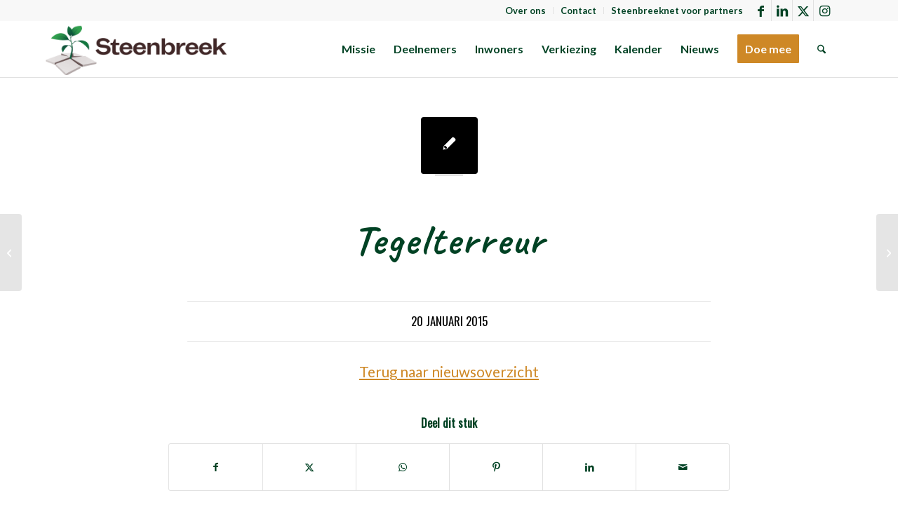

--- FILE ---
content_type: text/html; charset=UTF-8
request_url: https://steenbreek.nl/tegelterreur/
body_size: 17435
content:
<!DOCTYPE html>
<html lang="nl-NL" class="html_stretched responsive av-preloader-disabled  html_header_top html_logo_left html_main_nav_header html_menu_right html_custom html_header_sticky html_header_shrinking html_header_topbar_active html_mobile_menu_tablet html_header_searchicon html_content_align_center html_header_unstick_top_disabled html_header_stretch_disabled html_elegant-blog html_av-overlay-side html_av-overlay-side-classic html_av-submenu-noclone html_entry_id_232 av-cookies-no-cookie-consent av-no-preview av-default-lightbox html_text_menu_active av-mobile-menu-switch-default">
<head>
<meta charset="UTF-8" />


<!-- mobile setting -->
<meta name="viewport" content="width=device-width, initial-scale=1">

<!-- Scripts/CSS and wp_head hook -->
<meta name='robots' content='index, follow, max-image-preview:large, max-snippet:-1, max-video-preview:-1' />

	<!-- This site is optimized with the Yoast SEO plugin v26.7 - https://yoast.com/wordpress/plugins/seo/ -->
	<title>Tegelterreur - Stichting Steenbreek</title>
	<link rel="canonical" href="https://steenbreek.nl/tegelterreur/" />
	<meta property="og:locale" content="nl_NL" />
	<meta property="og:type" content="article" />
	<meta property="og:title" content="Tegelterreur - Stichting Steenbreek" />
	<meta property="og:url" content="https://steenbreek.nl/tegelterreur/" />
	<meta property="og:site_name" content="Stichting Steenbreek" />
	<meta property="article:published_time" content="2015-01-20T17:34:07+00:00" />
	<meta property="article:modified_time" content="2015-01-23T07:24:38+00:00" />
	<meta name="author" content="Roel van Dijk" />
	<meta name="twitter:card" content="summary_large_image" />
	<meta name="twitter:label1" content="Geschreven door" />
	<meta name="twitter:data1" content="Roel van Dijk" />
	<script type="application/ld+json" class="yoast-schema-graph">{"@context":"https://schema.org","@graph":[{"@type":"Article","@id":"https://steenbreek.nl/tegelterreur/#article","isPartOf":{"@id":"https://steenbreek.nl/tegelterreur/"},"author":{"name":"Roel van Dijk","@id":"https://steenbreek.nl/#/schema/person/4ba4fea75d423d9b9be87813cf47951c"},"headline":"Tegelterreur","datePublished":"2015-01-20T17:34:07+00:00","dateModified":"2015-01-23T07:24:38+00:00","mainEntityOfPage":{"@id":"https://steenbreek.nl/tegelterreur/"},"wordCount":1,"articleSection":["Nieuws"],"inLanguage":"nl-NL"},{"@type":"WebPage","@id":"https://steenbreek.nl/tegelterreur/","url":"https://steenbreek.nl/tegelterreur/","name":"Tegelterreur - Stichting Steenbreek","isPartOf":{"@id":"https://steenbreek.nl/#website"},"datePublished":"2015-01-20T17:34:07+00:00","dateModified":"2015-01-23T07:24:38+00:00","author":{"@id":"https://steenbreek.nl/#/schema/person/4ba4fea75d423d9b9be87813cf47951c"},"breadcrumb":{"@id":"https://steenbreek.nl/tegelterreur/#breadcrumb"},"inLanguage":"nl-NL","potentialAction":[{"@type":"ReadAction","target":["https://steenbreek.nl/tegelterreur/"]}]},{"@type":"BreadcrumbList","@id":"https://steenbreek.nl/tegelterreur/#breadcrumb","itemListElement":[{"@type":"ListItem","position":1,"name":"Home","item":"https://steenbreek.nl/home/"},{"@type":"ListItem","position":2,"name":"Tegelterreur"}]},{"@type":"WebSite","@id":"https://steenbreek.nl/#website","url":"https://steenbreek.nl/","name":"Stichting Steenbreek","description":"Samen zorgen voor een groene, klimaatbestendige en biodiverse leefomgeving","potentialAction":[{"@type":"SearchAction","target":{"@type":"EntryPoint","urlTemplate":"https://steenbreek.nl/?s={search_term_string}"},"query-input":{"@type":"PropertyValueSpecification","valueRequired":true,"valueName":"search_term_string"}}],"inLanguage":"nl-NL"},{"@type":"Person","@id":"https://steenbreek.nl/#/schema/person/4ba4fea75d423d9b9be87813cf47951c","name":"Roel van Dijk","image":{"@type":"ImageObject","inLanguage":"nl-NL","@id":"https://steenbreek.nl/#/schema/person/image/","url":"https://secure.gravatar.com/avatar/4936518e5037210dba0f2b66653a729bc7d484e314ac07d80a2a8e27c08d572c?s=96&d=mm&r=g","contentUrl":"https://secure.gravatar.com/avatar/4936518e5037210dba0f2b66653a729bc7d484e314ac07d80a2a8e27c08d572c?s=96&d=mm&r=g","caption":"Roel van Dijk"},"url":"https://steenbreek.nl/author/roel/"}]}</script>
	<!-- / Yoast SEO plugin. -->


<link rel="alternate" type="application/rss+xml" title="Stichting Steenbreek &raquo; feed" href="https://steenbreek.nl/feed/" />
<link rel="alternate" type="application/rss+xml" title="Stichting Steenbreek &raquo; reacties feed" href="https://steenbreek.nl/comments/feed/" />
<link rel="alternate" type="text/calendar" title="Stichting Steenbreek &raquo; iCal Feed" href="https://steenbreek.nl/jaarkalender/?ical=1" />
<link rel="alternate" type="application/rss+xml" title="Stichting Steenbreek &raquo; Tegelterreur reacties feed" href="https://steenbreek.nl/tegelterreur/feed/" />
<link rel="alternate" title="oEmbed (JSON)" type="application/json+oembed" href="https://steenbreek.nl/wp-json/oembed/1.0/embed?url=https%3A%2F%2Fsteenbreek.nl%2Ftegelterreur%2F" />
<link rel="alternate" title="oEmbed (XML)" type="text/xml+oembed" href="https://steenbreek.nl/wp-json/oembed/1.0/embed?url=https%3A%2F%2Fsteenbreek.nl%2Ftegelterreur%2F&#038;format=xml" />

<!-- google webfont font replacement -->

			<script type='text/javascript'>

				(function() {

					/*	check if webfonts are disabled by user setting via cookie - or user must opt in.	*/
					var html = document.getElementsByTagName('html')[0];
					var cookie_check = html.className.indexOf('av-cookies-needs-opt-in') >= 0 || html.className.indexOf('av-cookies-can-opt-out') >= 0;
					var allow_continue = true;
					var silent_accept_cookie = html.className.indexOf('av-cookies-user-silent-accept') >= 0;

					if( cookie_check && ! silent_accept_cookie )
					{
						if( ! document.cookie.match(/aviaCookieConsent/) || html.className.indexOf('av-cookies-session-refused') >= 0 )
						{
							allow_continue = false;
						}
						else
						{
							if( ! document.cookie.match(/aviaPrivacyRefuseCookiesHideBar/) )
							{
								allow_continue = false;
							}
							else if( ! document.cookie.match(/aviaPrivacyEssentialCookiesEnabled/) )
							{
								allow_continue = false;
							}
							else if( document.cookie.match(/aviaPrivacyGoogleWebfontsDisabled/) )
							{
								allow_continue = false;
							}
						}
					}

					if( allow_continue )
					{
						var f = document.createElement('link');

						f.type 	= 'text/css';
						f.rel 	= 'stylesheet';
						f.href 	= 'https://fonts.googleapis.com/css?family=Oswald%7CLato:300,400,700%7CCaveat:400,700&display=auto';
						f.id 	= 'avia-google-webfont';

						document.getElementsByTagName('head')[0].appendChild(f);
					}
				})();

			</script>
			<style id='wp-img-auto-sizes-contain-inline-css' type='text/css'>
img:is([sizes=auto i],[sizes^="auto," i]){contain-intrinsic-size:3000px 1500px}
/*# sourceURL=wp-img-auto-sizes-contain-inline-css */
</style>
<link rel='stylesheet' id='avia-grid-css' href='https://steenbreek.nl/wp-content/themes/enfold/css/grid.css?ver=7.1.3' type='text/css' media='all' />
<link rel='stylesheet' id='avia-base-css' href='https://steenbreek.nl/wp-content/themes/enfold/css/base.css?ver=7.1.3' type='text/css' media='all' />
<link rel='stylesheet' id='avia-layout-css' href='https://steenbreek.nl/wp-content/themes/enfold/css/layout.css?ver=7.1.3' type='text/css' media='all' />
<link rel='stylesheet' id='avia-module-blog-css' href='https://steenbreek.nl/wp-content/themes/enfold/config-templatebuilder/avia-shortcodes/blog/blog.css?ver=7.1.3' type='text/css' media='all' />
<link rel='stylesheet' id='avia-module-postslider-css' href='https://steenbreek.nl/wp-content/themes/enfold/config-templatebuilder/avia-shortcodes/postslider/postslider.css?ver=7.1.3' type='text/css' media='all' />
<link rel='stylesheet' id='avia-module-button-css' href='https://steenbreek.nl/wp-content/themes/enfold/config-templatebuilder/avia-shortcodes/buttons/buttons.css?ver=7.1.3' type='text/css' media='all' />
<link rel='stylesheet' id='avia-module-comments-css' href='https://steenbreek.nl/wp-content/themes/enfold/config-templatebuilder/avia-shortcodes/comments/comments.css?ver=7.1.3' type='text/css' media='all' />
<link rel='stylesheet' id='avia-module-contact-css' href='https://steenbreek.nl/wp-content/themes/enfold/config-templatebuilder/avia-shortcodes/contact/contact.css?ver=7.1.3' type='text/css' media='all' />
<link rel='stylesheet' id='avia-module-slideshow-css' href='https://steenbreek.nl/wp-content/themes/enfold/config-templatebuilder/avia-shortcodes/slideshow/slideshow.css?ver=7.1.3' type='text/css' media='all' />
<link rel='stylesheet' id='avia-module-gallery-css' href='https://steenbreek.nl/wp-content/themes/enfold/config-templatebuilder/avia-shortcodes/gallery/gallery.css?ver=7.1.3' type='text/css' media='all' />
<link rel='stylesheet' id='avia-module-gallery-hor-css' href='https://steenbreek.nl/wp-content/themes/enfold/config-templatebuilder/avia-shortcodes/gallery_horizontal/gallery_horizontal.css?ver=7.1.3' type='text/css' media='all' />
<link rel='stylesheet' id='avia-module-gridrow-css' href='https://steenbreek.nl/wp-content/themes/enfold/config-templatebuilder/avia-shortcodes/grid_row/grid_row.css?ver=7.1.3' type='text/css' media='all' />
<link rel='stylesheet' id='avia-module-heading-css' href='https://steenbreek.nl/wp-content/themes/enfold/config-templatebuilder/avia-shortcodes/heading/heading.css?ver=7.1.3' type='text/css' media='all' />
<link rel='stylesheet' id='avia-module-hr-css' href='https://steenbreek.nl/wp-content/themes/enfold/config-templatebuilder/avia-shortcodes/hr/hr.css?ver=7.1.3' type='text/css' media='all' />
<link rel='stylesheet' id='avia-module-icon-css' href='https://steenbreek.nl/wp-content/themes/enfold/config-templatebuilder/avia-shortcodes/icon/icon.css?ver=7.1.3' type='text/css' media='all' />
<link rel='stylesheet' id='avia-module-iconlist-css' href='https://steenbreek.nl/wp-content/themes/enfold/config-templatebuilder/avia-shortcodes/iconlist/iconlist.css?ver=7.1.3' type='text/css' media='all' />
<link rel='stylesheet' id='avia-module-image-css' href='https://steenbreek.nl/wp-content/themes/enfold/config-templatebuilder/avia-shortcodes/image/image.css?ver=7.1.3' type='text/css' media='all' />
<link rel='stylesheet' id='avia-module-slideshow-contentpartner-css' href='https://steenbreek.nl/wp-content/themes/enfold/config-templatebuilder/avia-shortcodes/contentslider/contentslider.css?ver=7.1.3' type='text/css' media='all' />
<link rel='stylesheet' id='avia-module-masonry-css' href='https://steenbreek.nl/wp-content/themes/enfold/config-templatebuilder/avia-shortcodes/masonry_entries/masonry_entries.css?ver=7.1.3' type='text/css' media='all' />
<link rel='stylesheet' id='avia-siteloader-css' href='https://steenbreek.nl/wp-content/themes/enfold/css/avia-snippet-site-preloader.css?ver=7.1.3' type='text/css' media='all' />
<link rel='stylesheet' id='avia-module-social-css' href='https://steenbreek.nl/wp-content/themes/enfold/config-templatebuilder/avia-shortcodes/social_share/social_share.css?ver=7.1.3' type='text/css' media='all' />
<link rel='stylesheet' id='avia-module-tabsection-css' href='https://steenbreek.nl/wp-content/themes/enfold/config-templatebuilder/avia-shortcodes/tab_section/tab_section.css?ver=7.1.3' type='text/css' media='all' />
<link rel='stylesheet' id='avia-module-tabs-css' href='https://steenbreek.nl/wp-content/themes/enfold/config-templatebuilder/avia-shortcodes/tabs/tabs.css?ver=7.1.3' type='text/css' media='all' />
<link rel='stylesheet' id='avia-module-testimonials-css' href='https://steenbreek.nl/wp-content/themes/enfold/config-templatebuilder/avia-shortcodes/testimonials/testimonials.css?ver=7.1.3' type='text/css' media='all' />
<link rel='stylesheet' id='avia-module-timeline-css' href='https://steenbreek.nl/wp-content/themes/enfold/config-templatebuilder/avia-shortcodes/timeline/timeline.css?ver=7.1.3' type='text/css' media='all' />
<link rel='stylesheet' id='avia-module-toggles-css' href='https://steenbreek.nl/wp-content/themes/enfold/config-templatebuilder/avia-shortcodes/toggles/toggles.css?ver=7.1.3' type='text/css' media='all' />
<link rel='stylesheet' id='avia-module-video-css' href='https://steenbreek.nl/wp-content/themes/enfold/config-templatebuilder/avia-shortcodes/video/video.css?ver=7.1.3' type='text/css' media='all' />
<style id='wp-emoji-styles-inline-css' type='text/css'>

	img.wp-smiley, img.emoji {
		display: inline !important;
		border: none !important;
		box-shadow: none !important;
		height: 1em !important;
		width: 1em !important;
		margin: 0 0.07em !important;
		vertical-align: -0.1em !important;
		background: none !important;
		padding: 0 !important;
	}
/*# sourceURL=wp-emoji-styles-inline-css */
</style>
<link rel='stylesheet' id='wp-block-library-css' href='https://steenbreek.nl/wp-includes/css/dist/block-library/style.min.css?ver=6.9' type='text/css' media='all' />
<style id='global-styles-inline-css' type='text/css'>
:root{--wp--preset--aspect-ratio--square: 1;--wp--preset--aspect-ratio--4-3: 4/3;--wp--preset--aspect-ratio--3-4: 3/4;--wp--preset--aspect-ratio--3-2: 3/2;--wp--preset--aspect-ratio--2-3: 2/3;--wp--preset--aspect-ratio--16-9: 16/9;--wp--preset--aspect-ratio--9-16: 9/16;--wp--preset--color--black: #000000;--wp--preset--color--cyan-bluish-gray: #abb8c3;--wp--preset--color--white: #ffffff;--wp--preset--color--pale-pink: #f78da7;--wp--preset--color--vivid-red: #cf2e2e;--wp--preset--color--luminous-vivid-orange: #ff6900;--wp--preset--color--luminous-vivid-amber: #fcb900;--wp--preset--color--light-green-cyan: #7bdcb5;--wp--preset--color--vivid-green-cyan: #00d084;--wp--preset--color--pale-cyan-blue: #8ed1fc;--wp--preset--color--vivid-cyan-blue: #0693e3;--wp--preset--color--vivid-purple: #9b51e0;--wp--preset--color--metallic-red: #b02b2c;--wp--preset--color--maximum-yellow-red: #edae44;--wp--preset--color--yellow-sun: #eeee22;--wp--preset--color--palm-leaf: #83a846;--wp--preset--color--aero: #7bb0e7;--wp--preset--color--old-lavender: #745f7e;--wp--preset--color--steel-teal: #5f8789;--wp--preset--color--raspberry-pink: #d65799;--wp--preset--color--medium-turquoise: #4ecac2;--wp--preset--gradient--vivid-cyan-blue-to-vivid-purple: linear-gradient(135deg,rgb(6,147,227) 0%,rgb(155,81,224) 100%);--wp--preset--gradient--light-green-cyan-to-vivid-green-cyan: linear-gradient(135deg,rgb(122,220,180) 0%,rgb(0,208,130) 100%);--wp--preset--gradient--luminous-vivid-amber-to-luminous-vivid-orange: linear-gradient(135deg,rgb(252,185,0) 0%,rgb(255,105,0) 100%);--wp--preset--gradient--luminous-vivid-orange-to-vivid-red: linear-gradient(135deg,rgb(255,105,0) 0%,rgb(207,46,46) 100%);--wp--preset--gradient--very-light-gray-to-cyan-bluish-gray: linear-gradient(135deg,rgb(238,238,238) 0%,rgb(169,184,195) 100%);--wp--preset--gradient--cool-to-warm-spectrum: linear-gradient(135deg,rgb(74,234,220) 0%,rgb(151,120,209) 20%,rgb(207,42,186) 40%,rgb(238,44,130) 60%,rgb(251,105,98) 80%,rgb(254,248,76) 100%);--wp--preset--gradient--blush-light-purple: linear-gradient(135deg,rgb(255,206,236) 0%,rgb(152,150,240) 100%);--wp--preset--gradient--blush-bordeaux: linear-gradient(135deg,rgb(254,205,165) 0%,rgb(254,45,45) 50%,rgb(107,0,62) 100%);--wp--preset--gradient--luminous-dusk: linear-gradient(135deg,rgb(255,203,112) 0%,rgb(199,81,192) 50%,rgb(65,88,208) 100%);--wp--preset--gradient--pale-ocean: linear-gradient(135deg,rgb(255,245,203) 0%,rgb(182,227,212) 50%,rgb(51,167,181) 100%);--wp--preset--gradient--electric-grass: linear-gradient(135deg,rgb(202,248,128) 0%,rgb(113,206,126) 100%);--wp--preset--gradient--midnight: linear-gradient(135deg,rgb(2,3,129) 0%,rgb(40,116,252) 100%);--wp--preset--font-size--small: 1rem;--wp--preset--font-size--medium: 1.125rem;--wp--preset--font-size--large: 1.75rem;--wp--preset--font-size--x-large: clamp(1.75rem, 3vw, 2.25rem);--wp--preset--spacing--20: 0.44rem;--wp--preset--spacing--30: 0.67rem;--wp--preset--spacing--40: 1rem;--wp--preset--spacing--50: 1.5rem;--wp--preset--spacing--60: 2.25rem;--wp--preset--spacing--70: 3.38rem;--wp--preset--spacing--80: 5.06rem;--wp--preset--shadow--natural: 6px 6px 9px rgba(0, 0, 0, 0.2);--wp--preset--shadow--deep: 12px 12px 50px rgba(0, 0, 0, 0.4);--wp--preset--shadow--sharp: 6px 6px 0px rgba(0, 0, 0, 0.2);--wp--preset--shadow--outlined: 6px 6px 0px -3px rgb(255, 255, 255), 6px 6px rgb(0, 0, 0);--wp--preset--shadow--crisp: 6px 6px 0px rgb(0, 0, 0);}:root { --wp--style--global--content-size: 800px;--wp--style--global--wide-size: 1130px; }:where(body) { margin: 0; }.wp-site-blocks > .alignleft { float: left; margin-right: 2em; }.wp-site-blocks > .alignright { float: right; margin-left: 2em; }.wp-site-blocks > .aligncenter { justify-content: center; margin-left: auto; margin-right: auto; }:where(.is-layout-flex){gap: 0.5em;}:where(.is-layout-grid){gap: 0.5em;}.is-layout-flow > .alignleft{float: left;margin-inline-start: 0;margin-inline-end: 2em;}.is-layout-flow > .alignright{float: right;margin-inline-start: 2em;margin-inline-end: 0;}.is-layout-flow > .aligncenter{margin-left: auto !important;margin-right: auto !important;}.is-layout-constrained > .alignleft{float: left;margin-inline-start: 0;margin-inline-end: 2em;}.is-layout-constrained > .alignright{float: right;margin-inline-start: 2em;margin-inline-end: 0;}.is-layout-constrained > .aligncenter{margin-left: auto !important;margin-right: auto !important;}.is-layout-constrained > :where(:not(.alignleft):not(.alignright):not(.alignfull)){max-width: var(--wp--style--global--content-size);margin-left: auto !important;margin-right: auto !important;}.is-layout-constrained > .alignwide{max-width: var(--wp--style--global--wide-size);}body .is-layout-flex{display: flex;}.is-layout-flex{flex-wrap: wrap;align-items: center;}.is-layout-flex > :is(*, div){margin: 0;}body .is-layout-grid{display: grid;}.is-layout-grid > :is(*, div){margin: 0;}body{padding-top: 0px;padding-right: 0px;padding-bottom: 0px;padding-left: 0px;}a:where(:not(.wp-element-button)){text-decoration: underline;}:root :where(.wp-element-button, .wp-block-button__link){background-color: #32373c;border-width: 0;color: #fff;font-family: inherit;font-size: inherit;font-style: inherit;font-weight: inherit;letter-spacing: inherit;line-height: inherit;padding-top: calc(0.667em + 2px);padding-right: calc(1.333em + 2px);padding-bottom: calc(0.667em + 2px);padding-left: calc(1.333em + 2px);text-decoration: none;text-transform: inherit;}.has-black-color{color: var(--wp--preset--color--black) !important;}.has-cyan-bluish-gray-color{color: var(--wp--preset--color--cyan-bluish-gray) !important;}.has-white-color{color: var(--wp--preset--color--white) !important;}.has-pale-pink-color{color: var(--wp--preset--color--pale-pink) !important;}.has-vivid-red-color{color: var(--wp--preset--color--vivid-red) !important;}.has-luminous-vivid-orange-color{color: var(--wp--preset--color--luminous-vivid-orange) !important;}.has-luminous-vivid-amber-color{color: var(--wp--preset--color--luminous-vivid-amber) !important;}.has-light-green-cyan-color{color: var(--wp--preset--color--light-green-cyan) !important;}.has-vivid-green-cyan-color{color: var(--wp--preset--color--vivid-green-cyan) !important;}.has-pale-cyan-blue-color{color: var(--wp--preset--color--pale-cyan-blue) !important;}.has-vivid-cyan-blue-color{color: var(--wp--preset--color--vivid-cyan-blue) !important;}.has-vivid-purple-color{color: var(--wp--preset--color--vivid-purple) !important;}.has-metallic-red-color{color: var(--wp--preset--color--metallic-red) !important;}.has-maximum-yellow-red-color{color: var(--wp--preset--color--maximum-yellow-red) !important;}.has-yellow-sun-color{color: var(--wp--preset--color--yellow-sun) !important;}.has-palm-leaf-color{color: var(--wp--preset--color--palm-leaf) !important;}.has-aero-color{color: var(--wp--preset--color--aero) !important;}.has-old-lavender-color{color: var(--wp--preset--color--old-lavender) !important;}.has-steel-teal-color{color: var(--wp--preset--color--steel-teal) !important;}.has-raspberry-pink-color{color: var(--wp--preset--color--raspberry-pink) !important;}.has-medium-turquoise-color{color: var(--wp--preset--color--medium-turquoise) !important;}.has-black-background-color{background-color: var(--wp--preset--color--black) !important;}.has-cyan-bluish-gray-background-color{background-color: var(--wp--preset--color--cyan-bluish-gray) !important;}.has-white-background-color{background-color: var(--wp--preset--color--white) !important;}.has-pale-pink-background-color{background-color: var(--wp--preset--color--pale-pink) !important;}.has-vivid-red-background-color{background-color: var(--wp--preset--color--vivid-red) !important;}.has-luminous-vivid-orange-background-color{background-color: var(--wp--preset--color--luminous-vivid-orange) !important;}.has-luminous-vivid-amber-background-color{background-color: var(--wp--preset--color--luminous-vivid-amber) !important;}.has-light-green-cyan-background-color{background-color: var(--wp--preset--color--light-green-cyan) !important;}.has-vivid-green-cyan-background-color{background-color: var(--wp--preset--color--vivid-green-cyan) !important;}.has-pale-cyan-blue-background-color{background-color: var(--wp--preset--color--pale-cyan-blue) !important;}.has-vivid-cyan-blue-background-color{background-color: var(--wp--preset--color--vivid-cyan-blue) !important;}.has-vivid-purple-background-color{background-color: var(--wp--preset--color--vivid-purple) !important;}.has-metallic-red-background-color{background-color: var(--wp--preset--color--metallic-red) !important;}.has-maximum-yellow-red-background-color{background-color: var(--wp--preset--color--maximum-yellow-red) !important;}.has-yellow-sun-background-color{background-color: var(--wp--preset--color--yellow-sun) !important;}.has-palm-leaf-background-color{background-color: var(--wp--preset--color--palm-leaf) !important;}.has-aero-background-color{background-color: var(--wp--preset--color--aero) !important;}.has-old-lavender-background-color{background-color: var(--wp--preset--color--old-lavender) !important;}.has-steel-teal-background-color{background-color: var(--wp--preset--color--steel-teal) !important;}.has-raspberry-pink-background-color{background-color: var(--wp--preset--color--raspberry-pink) !important;}.has-medium-turquoise-background-color{background-color: var(--wp--preset--color--medium-turquoise) !important;}.has-black-border-color{border-color: var(--wp--preset--color--black) !important;}.has-cyan-bluish-gray-border-color{border-color: var(--wp--preset--color--cyan-bluish-gray) !important;}.has-white-border-color{border-color: var(--wp--preset--color--white) !important;}.has-pale-pink-border-color{border-color: var(--wp--preset--color--pale-pink) !important;}.has-vivid-red-border-color{border-color: var(--wp--preset--color--vivid-red) !important;}.has-luminous-vivid-orange-border-color{border-color: var(--wp--preset--color--luminous-vivid-orange) !important;}.has-luminous-vivid-amber-border-color{border-color: var(--wp--preset--color--luminous-vivid-amber) !important;}.has-light-green-cyan-border-color{border-color: var(--wp--preset--color--light-green-cyan) !important;}.has-vivid-green-cyan-border-color{border-color: var(--wp--preset--color--vivid-green-cyan) !important;}.has-pale-cyan-blue-border-color{border-color: var(--wp--preset--color--pale-cyan-blue) !important;}.has-vivid-cyan-blue-border-color{border-color: var(--wp--preset--color--vivid-cyan-blue) !important;}.has-vivid-purple-border-color{border-color: var(--wp--preset--color--vivid-purple) !important;}.has-metallic-red-border-color{border-color: var(--wp--preset--color--metallic-red) !important;}.has-maximum-yellow-red-border-color{border-color: var(--wp--preset--color--maximum-yellow-red) !important;}.has-yellow-sun-border-color{border-color: var(--wp--preset--color--yellow-sun) !important;}.has-palm-leaf-border-color{border-color: var(--wp--preset--color--palm-leaf) !important;}.has-aero-border-color{border-color: var(--wp--preset--color--aero) !important;}.has-old-lavender-border-color{border-color: var(--wp--preset--color--old-lavender) !important;}.has-steel-teal-border-color{border-color: var(--wp--preset--color--steel-teal) !important;}.has-raspberry-pink-border-color{border-color: var(--wp--preset--color--raspberry-pink) !important;}.has-medium-turquoise-border-color{border-color: var(--wp--preset--color--medium-turquoise) !important;}.has-vivid-cyan-blue-to-vivid-purple-gradient-background{background: var(--wp--preset--gradient--vivid-cyan-blue-to-vivid-purple) !important;}.has-light-green-cyan-to-vivid-green-cyan-gradient-background{background: var(--wp--preset--gradient--light-green-cyan-to-vivid-green-cyan) !important;}.has-luminous-vivid-amber-to-luminous-vivid-orange-gradient-background{background: var(--wp--preset--gradient--luminous-vivid-amber-to-luminous-vivid-orange) !important;}.has-luminous-vivid-orange-to-vivid-red-gradient-background{background: var(--wp--preset--gradient--luminous-vivid-orange-to-vivid-red) !important;}.has-very-light-gray-to-cyan-bluish-gray-gradient-background{background: var(--wp--preset--gradient--very-light-gray-to-cyan-bluish-gray) !important;}.has-cool-to-warm-spectrum-gradient-background{background: var(--wp--preset--gradient--cool-to-warm-spectrum) !important;}.has-blush-light-purple-gradient-background{background: var(--wp--preset--gradient--blush-light-purple) !important;}.has-blush-bordeaux-gradient-background{background: var(--wp--preset--gradient--blush-bordeaux) !important;}.has-luminous-dusk-gradient-background{background: var(--wp--preset--gradient--luminous-dusk) !important;}.has-pale-ocean-gradient-background{background: var(--wp--preset--gradient--pale-ocean) !important;}.has-electric-grass-gradient-background{background: var(--wp--preset--gradient--electric-grass) !important;}.has-midnight-gradient-background{background: var(--wp--preset--gradient--midnight) !important;}.has-small-font-size{font-size: var(--wp--preset--font-size--small) !important;}.has-medium-font-size{font-size: var(--wp--preset--font-size--medium) !important;}.has-large-font-size{font-size: var(--wp--preset--font-size--large) !important;}.has-x-large-font-size{font-size: var(--wp--preset--font-size--x-large) !important;}
/*# sourceURL=global-styles-inline-css */
</style>

<link rel='stylesheet' id='avia-scs-css' href='https://steenbreek.nl/wp-content/themes/enfold/css/shortcodes.css?ver=7.1.3' type='text/css' media='all' />
<link rel='stylesheet' id='avia-fold-unfold-css' href='https://steenbreek.nl/wp-content/themes/enfold/css/avia-snippet-fold-unfold.css?ver=7.1.3' type='text/css' media='all' />
<link rel='stylesheet' id='avia-popup-css-css' href='https://steenbreek.nl/wp-content/themes/enfold/js/aviapopup/magnific-popup.min.css?ver=7.1.3' type='text/css' media='screen' />
<link rel='stylesheet' id='avia-lightbox-css' href='https://steenbreek.nl/wp-content/themes/enfold/css/avia-snippet-lightbox.css?ver=7.1.3' type='text/css' media='screen' />
<link rel='stylesheet' id='avia-widget-css-css' href='https://steenbreek.nl/wp-content/themes/enfold/css/avia-snippet-widget.css?ver=7.1.3' type='text/css' media='screen' />
<link rel='stylesheet' id='avia-dynamic-css' href='https://steenbreek.nl/wp-content/uploads/dynamic_avia/enfold.css?ver=696f0521419f6' type='text/css' media='all' />
<link rel='stylesheet' id='avia-custom-css' href='https://steenbreek.nl/wp-content/themes/enfold/css/custom.css?ver=7.1.3' type='text/css' media='all' />
<link rel='stylesheet' id='simple-social-icons-font-css' href='https://steenbreek.nl/wp-content/plugins/simple-social-icons/css/style.css?ver=4.0.0' type='text/css' media='all' />
<link rel='stylesheet' id='avia-events-cal-css' href='https://steenbreek.nl/wp-content/themes/enfold/config-events-calendar/event-mod.css?ver=7.1.3' type='text/css' media='all' />
<link rel='stylesheet' id='avia-gravity-css' href='https://steenbreek.nl/wp-content/themes/enfold/config-gravityforms/gravity-mod.css?ver=7.1.3' type='text/css' media='screen' />
<script type="text/javascript" src="https://steenbreek.nl/wp-includes/js/jquery/jquery.min.js?ver=3.7.1" id="jquery-core-js"></script>
<script type="text/javascript" src="https://steenbreek.nl/wp-includes/js/jquery/jquery-migrate.min.js?ver=3.4.1" id="jquery-migrate-js"></script>
<script type="text/javascript" src="https://steenbreek.nl/wp-content/plugins/related-posts-thumbnails/assets/js/front.min.js?ver=4.3.1" id="rpt_front_style-js"></script>
<script type="text/javascript" src="https://steenbreek.nl/wp-content/plugins/related-posts-thumbnails/assets/js/lazy-load.js?ver=4.3.1" id="rpt-lazy-load-js"></script>
<script type="text/javascript" src="https://steenbreek.nl/wp-content/themes/enfold/js/avia-js.js?ver=7.1.3" id="avia-js-js"></script>
<script type="text/javascript" src="https://steenbreek.nl/wp-content/themes/enfold/js/avia-compat.js?ver=7.1.3" id="avia-compat-js"></script>
<link rel="https://api.w.org/" href="https://steenbreek.nl/wp-json/" /><link rel="alternate" title="JSON" type="application/json" href="https://steenbreek.nl/wp-json/wp/v2/posts/232" /><link rel="EditURI" type="application/rsd+xml" title="RSD" href="https://steenbreek.nl/xmlrpc.php?rsd" />
<meta name="generator" content="WordPress 6.9" />
<link rel='shortlink' href='https://steenbreek.nl/?p=232' />
<meta name="google-site-verification" content="ZCSy5J0pu66BHqWAeaHHd699SrADDwXDiFJeHFWFzxY" />
<!-- Google Tag Manager -->
<script>(function(w,d,s,l,i){w[l]=w[l]||[];w[l].push({'gtm.start':
new Date().getTime(),event:'gtm.js'});var f=d.getElementsByTagName(s)[0],
j=d.createElement(s),dl=l!='dataLayer'?'&l='+l:'';j.async=true;j.src=
'https://www.googletagmanager.com/gtm.js?id='+i+dl;f.parentNode.insertBefore(j,f);
})(window,document,'script','dataLayer','GTM-KQKSV89');</script>
<!-- End Google Tag Manager -->        <style>
            #related_posts_thumbnails li {
                border-right: 1px solid #ffffff;
                background-color: #ffffff            }

            #related_posts_thumbnails li:hover {
                background-color: #ffffff;
            }

            .relpost_content {
                font-size: 16px;
                color: #ce8727;
            }

            .relpost-block-single {
                background-color: #ffffff;
                border-right: 1px solid #ffffff;
                border-left: 1px solid #ffffff;
                margin-right: -1px;
            }

            .relpost-block-single:hover {
                background-color: #ffffff;
            }
        </style>

        <meta name="et-api-version" content="v1"><meta name="et-api-origin" content="https://steenbreek.nl"><link rel="https://theeventscalendar.com/" href="https://steenbreek.nl/wp-json/tribe/tickets/v1/" /><meta name="tec-api-version" content="v1"><meta name="tec-api-origin" content="https://steenbreek.nl"><link rel="alternate" href="https://steenbreek.nl/wp-json/tribe/events/v1/" />
<link rel="icon" href="https://steenbreek.nl/wp-content/uploads/2015/01/favicon.ico" type="image/x-icon">
<!--[if lt IE 9]><script src="https://steenbreek.nl/wp-content/themes/enfold/js/html5shiv.js"></script><![endif]--><link rel="profile" href="https://gmpg.org/xfn/11" />
<link rel="alternate" type="application/rss+xml" title="Stichting Steenbreek RSS2 Feed" href="https://steenbreek.nl/feed/" />
<link rel="pingback" href="https://steenbreek.nl/xmlrpc.php" />

<style type='text/css' media='screen'>
 #top #header_main > .container, #top #header_main > .container .main_menu  .av-main-nav > li > a, #top #header_main #menu-item-shop .cart_dropdown_link{ height:80px; line-height: 80px; }
 .html_top_nav_header .av-logo-container{ height:80px;  }
 .html_header_top.html_header_sticky #top #wrap_all #main{ padding-top:110px; } 
</style>
		<style type="text/css" id="wp-custom-css">
			.avia-image-container.image-stretched .avia-image-container-inner{
	width: 100%!important;
}
.avia-image-container.image-stretched .avia-image-container-inner img{
	object-fit: cover;
	width: 200%;
	height: auto!important;
}
/*Fonts*/
td {
	font-size: 15px;
}
@media only screen and (max-width:768px){
	.post-template-default  h1{
		font-size: 40px!important;
	}
	
	.post-template-default p{
		font-size: 16px;
		line-height: 1.4em;
	}
}

.postid-1385 table, .postid-1385 td {
    font-size: inherit;
}
/*homepage*/
.av-e5u9f-5bcc8ba1406f8189e077accefaa54468 h3, .av-2otklv-2cd66f09e57f0c069ea328b0dd07c012 h3 {
	font-size:18px!important;
	text-shadow:none;
	color: white;
	text-transform: none!important;
}
.av-e5u9f-5bcc8ba1406f8189e077accefaa54468 .av-masonry-date.meta-color.updated, .av-2otklv-2cd66f09e57f0c069ea328b0dd07c012 .av-masonry-date.meta-color.updated{
	color:white;
}
.av-e5u9f-5bcc8ba1406f8189e077accefaa54468 .av-masonry-image-container, .av-2otklv-2cd66f09e57f0c069ea328b0dd07c012 .av-masonry-image-container{
	opacity:1!important;
}
.av-inner-masonry-content.site-background{
	background-color: #11512C!important;
}
.av-e5u9f-5bcc8ba1406f8189e077accefaa54468 .av-masonry-entry .av-inner-masonry-content, .av-2otklv-2cd66f09e57f0c069ea328b0dd07c012 .av-masonry-entry .av-inner-masonry-content{
	padding:10px;
	min-height: 125px;
}
.av-e5u9f-5bcc8ba1406f8189e077accefaa54468 .avia-arrow, .av-2otklv-2cd66f09e57f0c069ea328b0dd07c012 .avia-arrow{
	display:none;
}
/*3% PADDING AFBEELDINGEN WEGLATEN*/
.page-id-15940 .avia-image-container .avia_image, .avia-image-container .avia-image-overlay-wrap {
    padding-left: 0;
}
#header_main{
	z-index: 11;
	border-top: none;
}

#top #header_meta{
	border-bottom: none;
}

.logo{
	transform: scale(1.3);
    margin-top: -15px;
}

@media (max-width: 500px){
	.logo{
		transform: none;
		margin-top: 0;
	}
	.responsive #top #wrap_all .av-flex-cells .avia-testimonial.no_margin{
		padding: 0!important;
	}
	.avia-testimonial-content.av_inherit_color {
    width: 100%;
    margin-top: 2em;
    display: inline-block;
}
.avia-testimonial-image {
    left: 50%;
    position: relative;
    transform: translate(-50%) !important;
	margin-top: 1em;
}
}
#av_gmap_0, .av_gmaps_sc_main_wrap.av_gmaps_main_wrap, .map, .flex_cell.map .flex_cell_inner{
	height: 100% !important;
	overflow: auto;
}

.page-id-1027 #doemee{
	height: 1px;
}

#av_gmap_0{
	min-height: 300px;
}

.wp-block-media-text .wp-block-media-text__content {
    padding: 0 8% 0 0%;
}
.ff-item.ff-video-preview.ff-youtube.ff-has-header.ff-image img {
	height:auto!important;
}

.ff-loadmore-wrapper .ff-btn {
	font-family:Oswald!important;
	font-size: 24px!important;
	font-weight:bold!important;
	background-color:#892f15!important;
	border-radius: 2px!important;
}

.ff-loadmore-wrapper .ff-btn:hover {
	background-color:#00512c!important;
}


.widget.clearfix.widget_text p {
	font-size:16px!important;
}

.tribe-events-widget-events-list {
	margin-top:45px!important;
}

.tribe-events-widget-events-list__header h3{
	color:white!important;
}

#footer .tribe-events-widget-events-list__events h3 {
	color:white!important;
	font-size: 16px!important;
	text-transform: none!important;
}

#footer .tribe-common  h3 a:hover {
	color:#004224!important
}

#footer .tribe-common .tribe-common-h2 {
	color:white!important;
	font-size: 16px;
}
#footer .tribe-common .tribe-common-b2 {
		color:white!important;
}

#footer .tribe-events-widget-events-list__event-date-tag-month {
		color:white!important;
}

#footer .tribe-events-widget .tribe-events-widget-events-list__view-more-link{
	color:white!important;
}

#footer .tribe-events-widget .tribe-events-widget-events-list__view-more-link:hover {
	color:#004224!important;
}

#footer .tribe-events-widget-events-list__view-more.tribe-common-b1.tribe-common-b2--min-medium {
	display:none;
}

.yarpp-thumbnails-horizontal .yarpp-thumbnail {
	height: fit-content;
}

.av-single-event-content {
	max-width: 1070px;
	margin: 80px auto 120px auto;
	float:none;
	padding: 0 15px;
}



.av-single-event-meta-bar.av-single-event-meta-bar-desktop {
max-width: 1070px;
margin: 0 auto 80px auto;
padding: 0 15px;
}

.events-list #tribe-events-footer, .single-tribe_events #tribe-events-footer, .tribe-events-day #tribe-events-footer, .tribe-events-map #tribe-events-footer, .tribe-events-photo #tribe-events-footer {
	border-top:none!important;
}



#top .fullsize .template-blog .post .entry-content-wrapper {
    display: flex;
    flex-direction: column;
}
#top .fullsize .template-blog .post .entry-content-header { order:1; }
#top .fullsize .template-blog .post .post-meta-infos { order: 1; }
#top .fullsize .template-blog .post .big-preview.single-big {order: 5; }
#top .fullsize .template-blog .post .entry-content {order: 6; }
#top .fullsize .template-blog .post .entry-footer {order: 8; }

/*tuintips*/
.page-id-5683 .avia-button{
	min-width: 270px;
}

.avia-section.av-kh4pgqmm-ce03e9a077f5d3b469d08d0265d2d113 {
	background-attachment: unset !important;
	background-size: cover !important;
	height: 300px;

}
.toggle_content a,
.av_textblock_section a{
	filter: contrast(250%);
	transition: 0.3s all ease-in-out;
}
.companies-gallery img {
	max-width: 265px;
	object-fit:contain;
	height: 100px;
}
.toggle_content a, .av_textblock_section a {
	filter: unset;
}
.relpost-thumb-wrapper{
	margin-top: 100px;
}
.relpost-thumb-wrapper h3{
	margin-bottom: 25px;
}
table td {
	color:#004224!important
}

.page-id-16416 .content {
	padding-top: 20px;
    padding-bottom: 20px;
}
.logo img {
    padding: 20px 5px 5px 5px !important;
    margin-top: 6px !important;
}		</style>
		<style type="text/css">
		@font-face {font-family: 'entypo-fontello-enfold'; font-weight: normal; font-style: normal; font-display: auto;
		src: url('https://steenbreek.nl/wp-content/themes/enfold/config-templatebuilder/avia-template-builder/assets/fonts/entypo-fontello-enfold/entypo-fontello-enfold.woff2') format('woff2'),
		url('https://steenbreek.nl/wp-content/themes/enfold/config-templatebuilder/avia-template-builder/assets/fonts/entypo-fontello-enfold/entypo-fontello-enfold.woff') format('woff'),
		url('https://steenbreek.nl/wp-content/themes/enfold/config-templatebuilder/avia-template-builder/assets/fonts/entypo-fontello-enfold/entypo-fontello-enfold.ttf') format('truetype'),
		url('https://steenbreek.nl/wp-content/themes/enfold/config-templatebuilder/avia-template-builder/assets/fonts/entypo-fontello-enfold/entypo-fontello-enfold.svg#entypo-fontello-enfold') format('svg'),
		url('https://steenbreek.nl/wp-content/themes/enfold/config-templatebuilder/avia-template-builder/assets/fonts/entypo-fontello-enfold/entypo-fontello-enfold.eot'),
		url('https://steenbreek.nl/wp-content/themes/enfold/config-templatebuilder/avia-template-builder/assets/fonts/entypo-fontello-enfold/entypo-fontello-enfold.eot?#iefix') format('embedded-opentype');
		}

		#top .avia-font-entypo-fontello-enfold, body .avia-font-entypo-fontello-enfold, html body [data-av_iconfont='entypo-fontello-enfold']:before{ font-family: 'entypo-fontello-enfold'; }
		
		@font-face {font-family: 'entypo-fontello'; font-weight: normal; font-style: normal; font-display: auto;
		src: url('https://steenbreek.nl/wp-content/themes/enfold/config-templatebuilder/avia-template-builder/assets/fonts/entypo-fontello/entypo-fontello.woff2') format('woff2'),
		url('https://steenbreek.nl/wp-content/themes/enfold/config-templatebuilder/avia-template-builder/assets/fonts/entypo-fontello/entypo-fontello.woff') format('woff'),
		url('https://steenbreek.nl/wp-content/themes/enfold/config-templatebuilder/avia-template-builder/assets/fonts/entypo-fontello/entypo-fontello.ttf') format('truetype'),
		url('https://steenbreek.nl/wp-content/themes/enfold/config-templatebuilder/avia-template-builder/assets/fonts/entypo-fontello/entypo-fontello.svg#entypo-fontello') format('svg'),
		url('https://steenbreek.nl/wp-content/themes/enfold/config-templatebuilder/avia-template-builder/assets/fonts/entypo-fontello/entypo-fontello.eot'),
		url('https://steenbreek.nl/wp-content/themes/enfold/config-templatebuilder/avia-template-builder/assets/fonts/entypo-fontello/entypo-fontello.eot?#iefix') format('embedded-opentype');
		}

		#top .avia-font-entypo-fontello, body .avia-font-entypo-fontello, html body [data-av_iconfont='entypo-fontello']:before{ font-family: 'entypo-fontello'; }
		</style>

<!--
Debugging Info for Theme support: 

Theme: Enfold
Version: 7.1.3
Installed: enfold
AviaFramework Version: 5.6
AviaBuilder Version: 6.0
aviaElementManager Version: 1.0.1
ML:512-PU:41-PLA:26
WP:6.9
Compress: CSS:disabled - JS:disabled
Updates: enabled - token has changed and not verified
PLAu:24
-->
</head>

<body id="top" class="wp-singular post-template-default single single-post postid-232 single-format-standard wp-theme-enfold stretched rtl_columns av-curtain-numeric oswald lato tribe-no-js post-type-post category-nieuws avia-responsive-images-support tribe-theme-enfold" itemscope="itemscope" itemtype="https://schema.org/WebPage" >

	
	<div id='wrap_all'>

	
<header id='header' class='all_colors header_color light_bg_color  av_header_top av_logo_left av_main_nav_header av_menu_right av_custom av_header_sticky av_header_shrinking av_header_stretch_disabled av_mobile_menu_tablet av_header_searchicon av_header_unstick_top_disabled av_bottom_nav_disabled  av_header_border_disabled' aria-label="Header" data-av_shrink_factor='50' role="banner" itemscope="itemscope" itemtype="https://schema.org/WPHeader" >

		<div id='header_meta' class='container_wrap container_wrap_meta  av_icon_active_right av_extra_header_active av_secondary_right av_entry_id_232'>

			      <div class='container'>
			      <ul class='noLightbox social_bookmarks icon_count_4'><li class='social_bookmarks_facebook av-social-link-facebook social_icon_1 avia_social_iconfont'><a  target="_blank" aria-label="Link naar Facebook" href='https://www.facebook.com/operatiesteenbreek' data-av_icon='' data-av_iconfont='entypo-fontello' title="Link naar Facebook" desc="Link naar Facebook" title='Link naar Facebook'><span class='avia_hidden_link_text'>Link naar Facebook</span></a></li><li class='social_bookmarks_linkedin av-social-link-linkedin social_icon_2 avia_social_iconfont'><a  target="_blank" aria-label="Link naar LinkedIn" href='https://www.linkedin.com/company/69933785/admin/' data-av_icon='' data-av_iconfont='entypo-fontello' title="Link naar LinkedIn" desc="Link naar LinkedIn" title='Link naar LinkedIn'><span class='avia_hidden_link_text'>Link naar LinkedIn</span></a></li><li class='social_bookmarks_twitter av-social-link-twitter social_icon_3 avia_social_iconfont'><a  target="_blank" aria-label="Link naar X" href='https://twitter.com/SteenbreekNL' data-av_icon='' data-av_iconfont='entypo-fontello' title="Link naar X" desc="Link naar X" title='Link naar X'><span class='avia_hidden_link_text'>Link naar X</span></a></li><li class='social_bookmarks_instagram av-social-link-instagram social_icon_4 avia_social_iconfont'><a  target="_blank" aria-label="Link naar Instagram" href='https://www.instagram.com/operatiesteenbreek/?hl=nl' data-av_icon='' data-av_iconfont='entypo-fontello' title="Link naar Instagram" desc="Link naar Instagram" title='Link naar Instagram'><span class='avia_hidden_link_text'>Link naar Instagram</span></a></li></ul><nav class='sub_menu'  role="navigation" itemscope="itemscope" itemtype="https://schema.org/SiteNavigationElement" ><ul role="menu" class="menu" id="avia2-menu"><li role="menuitem" id="menu-item-8917" class="menu-item menu-item-type-post_type menu-item-object-page menu-item-8917"><a href="https://steenbreek.nl/over-ons/">Over ons</a></li>
<li role="menuitem" id="menu-item-8063" class="menu-item menu-item-type-post_type menu-item-object-page menu-item-8063"><a href="https://steenbreek.nl/contact/">Contact</a></li>
<li role="menuitem" id="menu-item-2471" class="menu-item menu-item-type-custom menu-item-object-custom menu-item-2471"><a href="http://intranet.steenbreek.nl/login/">Steenbreeknet voor partners</a></li>
</ul></nav>			      </div>
		</div>

		<div  id='header_main' class='container_wrap container_wrap_logo'>

        <div class='container av-logo-container'><div class='inner-container'><span class='logo avia-standard-logo'><a href='https://steenbreek.nl/' class='' aria-label='Steenbreek_Logo_RGB_3D' title='Steenbreek_Logo_RGB_3D'><img src="https://steenbreek.nl/wp-content/uploads/2025/11/Steenbreek_Logo_RGB_3D.png" srcset="https://steenbreek.nl/wp-content/uploads/2025/11/Steenbreek_Logo_RGB_3D.png 600w, https://steenbreek.nl/wp-content/uploads/2025/11/Steenbreek_Logo_RGB_3D-300x83.png 300w" sizes="(max-width: 600px) 100vw, 600px" height="100" width="300" alt='Stichting Steenbreek' title='Steenbreek_Logo_RGB_3D' /></a></span><nav class='main_menu' data-selectname='Selecteer een pagina'  role="navigation" itemscope="itemscope" itemtype="https://schema.org/SiteNavigationElement" ><div class="avia-menu av-main-nav-wrap"><ul role="menu" class="menu av-main-nav" id="avia-menu"><li role="menuitem" id="menu-item-7448" class="menu-item menu-item-type-post_type menu-item-object-page menu-item-top-level menu-item-top-level-1"><a href="https://steenbreek.nl/missie/" itemprop="url" tabindex="0"><span class="avia-bullet"></span><span class="avia-menu-text">Missie</span><span class="avia-menu-fx"><span class="avia-arrow-wrap"><span class="avia-arrow"></span></span></span></a></li>
<li role="menuitem" id="menu-item-1031" class="menu-item menu-item-type-post_type menu-item-object-page menu-item-has-children menu-item-top-level menu-item-top-level-2"><a href="https://steenbreek.nl/steenbreekdeelnemers/" itemprop="url" tabindex="0"><span class="avia-bullet"></span><span class="avia-menu-text">Deelnemers</span><span class="avia-menu-fx"><span class="avia-arrow-wrap"><span class="avia-arrow"></span></span></span></a>


<ul class="sub-menu">
	<li role="menuitem" id="menu-item-17031" class="menu-item menu-item-type-post_type menu-item-object-page"><a href="https://steenbreek.nl/uitvoering-door-steenbreek/" itemprop="url" tabindex="0"><span class="avia-bullet"></span><span class="avia-menu-text">Uitvoering</span></a></li>
	<li role="menuitem" id="menu-item-20028" class="menu-item menu-item-type-post_type menu-item-object-page"><a href="https://steenbreek.nl/steenbreek-atlas/" itemprop="url" tabindex="0"><span class="avia-bullet"></span><span class="avia-menu-text">Steenbreek Atlas</span></a></li>
	<li role="menuitem" id="menu-item-25796" class="menu-item menu-item-type-post_type menu-item-object-page"><a href="https://steenbreek.nl/kansenkaart-steenbreek-richtlijn/" itemprop="url" tabindex="0"><span class="avia-bullet"></span><span class="avia-menu-text">Kansenkaart</span></a></li>
	<li role="menuitem" id="menu-item-20029" class="menu-item menu-item-type-post_type menu-item-object-page"><a href="https://steenbreek.nl/expertmeeting/" itemprop="url" tabindex="0"><span class="avia-bullet"></span><span class="avia-menu-text">Expertmeeting</span></a></li>
</ul>
</li>
<li role="menuitem" id="menu-item-15713" class="menu-item menu-item-type-post_type menu-item-object-page menu-item-has-children menu-item-top-level menu-item-top-level-3"><a href="https://steenbreek.nl/inwoners/" itemprop="url" tabindex="0"><span class="avia-bullet"></span><span class="avia-menu-text">Inwoners</span><span class="avia-menu-fx"><span class="avia-arrow-wrap"><span class="avia-arrow"></span></span></span></a>


<ul class="sub-menu">
	<li role="menuitem" id="menu-item-7451" class="menu-item menu-item-type-post_type menu-item-object-page"><a href="https://steenbreek.nl/tuintips/" itemprop="url" tabindex="0"><span class="avia-bullet"></span><span class="avia-menu-text">Tuintips</span></a></li>
	<li role="menuitem" id="menu-item-15714" class="menu-item menu-item-type-post_type menu-item-object-page"><a href="https://steenbreek.nl/organiseer-een-actie/" itemprop="url" tabindex="0"><span class="avia-bullet"></span><span class="avia-menu-text">Steenbreek acties</span></a></li>
	<li role="menuitem" id="menu-item-15715" class="menu-item menu-item-type-post_type menu-item-object-page"><a href="https://steenbreek.nl/veelgestelde-vragen/" itemprop="url" tabindex="0"><span class="avia-bullet"></span><span class="avia-menu-text">Veelgestelde vragen</span></a></li>
</ul>
</li>
<li role="menuitem" id="menu-item-12311" class="menu-item menu-item-type-post_type menu-item-object-page menu-item-has-children menu-item-top-level menu-item-top-level-4"><a href="https://steenbreek.nl/steenbrekervanhetjaar/" itemprop="url" tabindex="0"><span class="avia-bullet"></span><span class="avia-menu-text">Verkiezing</span><span class="avia-menu-fx"><span class="avia-arrow-wrap"><span class="avia-arrow"></span></span></span></a>


<ul class="sub-menu">
	<li role="menuitem" id="menu-item-25795" class="menu-item menu-item-type-post_type menu-item-object-page"><a href="https://steenbreek.nl/steenbrekervhj-2025/" itemprop="url" tabindex="0"><span class="avia-bullet"></span><span class="avia-menu-text">Steenbreker v/h Jaar 2025</span></a></li>
	<li role="menuitem" id="menu-item-23538" class="menu-item menu-item-type-post_type menu-item-object-page"><a href="https://steenbreek.nl/steenbreektrofee-2024/" itemprop="url" tabindex="0"><span class="avia-bullet"></span><span class="avia-menu-text">Steenbreektrofee 2024</span></a></li>
	<li role="menuitem" id="menu-item-20523" class="menu-item menu-item-type-post_type menu-item-object-page"><a href="https://steenbreek.nl/steenbreektrofee-2023/" itemprop="url" tabindex="0"><span class="avia-bullet"></span><span class="avia-menu-text">Steenbreektrofee 2023</span></a></li>
	<li role="menuitem" id="menu-item-15221" class="menu-item menu-item-type-post_type menu-item-object-page"><a href="https://steenbreek.nl/steenbreektrofee-2022/" itemprop="url" tabindex="0"><span class="avia-bullet"></span><span class="avia-menu-text">Steenbreektrofee 2022</span></a></li>
	<li role="menuitem" id="menu-item-12439" class="menu-item menu-item-type-post_type menu-item-object-page"><a href="https://steenbreek.nl/steenbreektrofee-2020-2021/" itemprop="url" tabindex="0"><span class="avia-bullet"></span><span class="avia-menu-text">Steenbreektrofee 2020/21</span></a></li>
	<li role="menuitem" id="menu-item-12437" class="menu-item menu-item-type-post_type menu-item-object-page"><a href="https://steenbreek.nl/steenbreektrofee-2019/" itemprop="url" tabindex="0"><span class="avia-bullet"></span><span class="avia-menu-text">Steenbreektrofee 2019</span></a></li>
</ul>
</li>
<li role="menuitem" id="menu-item-11964" class="menu-item menu-item-type-custom menu-item-object-custom menu-item-top-level menu-item-top-level-5"><a href="https://steenbreek.nl/jaarkalender" itemprop="url" tabindex="0"><span class="avia-bullet"></span><span class="avia-menu-text">Kalender</span><span class="avia-menu-fx"><span class="avia-arrow-wrap"><span class="avia-arrow"></span></span></span></a></li>
<li role="menuitem" id="menu-item-4906" class="menu-item menu-item-type-post_type menu-item-object-page menu-item-top-level menu-item-top-level-6"><a href="https://steenbreek.nl/nieuws/" itemprop="url" tabindex="0"><span class="avia-bullet"></span><span class="avia-menu-text">Nieuws</span><span class="avia-menu-fx"><span class="avia-arrow-wrap"><span class="avia-arrow"></span></span></span></a></li>
<li role="menuitem" id="menu-item-2805" class="only-mo menu-item menu-item-type-custom menu-item-object-custom menu-item-top-level menu-item-top-level-7"><a href="http://intranet.steenbreek.nl/login/" itemprop="url" tabindex="0"><span class="avia-bullet"></span><span class="avia-menu-text">Steenbreeknet voor partners</span><span class="avia-menu-fx"><span class="avia-arrow-wrap"><span class="avia-arrow"></span></span></span></a></li>
<li role="menuitem" id="menu-item-2247" class="menu-item menu-item-type-post_type menu-item-object-page av-menu-button av-menu-button-colored menu-item-top-level menu-item-top-level-8"><a href="https://steenbreek.nl/aansluiten/" itemprop="url" tabindex="0"><span class="avia-bullet"></span><span class="avia-menu-text">Doe mee</span><span class="avia-menu-fx"><span class="avia-arrow-wrap"><span class="avia-arrow"></span></span></span></a></li>
<li role="menuitem" id="menu-item-8062" class="only-mo menu-item menu-item-type-post_type menu-item-object-page menu-item-top-level menu-item-top-level-9"><a href="https://steenbreek.nl/contact/" itemprop="url" tabindex="0"><span class="avia-bullet"></span><span class="avia-menu-text">Contact</span><span class="avia-menu-fx"><span class="avia-arrow-wrap"><span class="avia-arrow"></span></span></span></a></li>
<li id="menu-item-search" class="noMobile menu-item menu-item-search-dropdown menu-item-avia-special" role="menuitem"><a class="avia-svg-icon avia-font-svg_entypo-fontello" aria-label="Zoek" href="?s=" rel="nofollow" title="Klik om het zoekinvoerveld te openen" data-avia-search-tooltip="
&lt;search&gt;
	&lt;form role=&quot;search&quot; action=&quot;https://steenbreek.nl/&quot; id=&quot;searchform&quot; method=&quot;get&quot; class=&quot;&quot;&gt;
		&lt;div&gt;
&lt;span class=&#039;av_searchform_search avia-svg-icon avia-font-svg_entypo-fontello&#039; data-av_svg_icon=&#039;search&#039; data-av_iconset=&#039;svg_entypo-fontello&#039;&gt;&lt;svg version=&quot;1.1&quot; xmlns=&quot;http://www.w3.org/2000/svg&quot; width=&quot;25&quot; height=&quot;32&quot; viewBox=&quot;0 0 25 32&quot; preserveAspectRatio=&quot;xMidYMid meet&quot; aria-labelledby=&#039;av-svg-title-1&#039; aria-describedby=&#039;av-svg-desc-1&#039; role=&quot;graphics-symbol&quot; aria-hidden=&quot;true&quot;&gt;
&lt;title id=&#039;av-svg-title-1&#039;&gt;Search&lt;/title&gt;
&lt;desc id=&#039;av-svg-desc-1&#039;&gt;Search&lt;/desc&gt;
&lt;path d=&quot;M24.704 24.704q0.96 1.088 0.192 1.984l-1.472 1.472q-1.152 1.024-2.176 0l-6.080-6.080q-2.368 1.344-4.992 1.344-4.096 0-7.136-3.040t-3.040-7.136 2.88-7.008 6.976-2.912 7.168 3.040 3.072 7.136q0 2.816-1.472 5.184zM3.008 13.248q0 2.816 2.176 4.992t4.992 2.176 4.832-2.016 2.016-4.896q0-2.816-2.176-4.96t-4.992-2.144-4.832 2.016-2.016 4.832z&quot;&gt;&lt;/path&gt;
&lt;/svg&gt;&lt;/span&gt;			&lt;input type=&quot;submit&quot; value=&quot;&quot; id=&quot;searchsubmit&quot; class=&quot;button&quot; title=&quot;Voer ten minste 3 tekens in om zoekresultaten in een vervolgkeuzelijst weer te geven of klik om naar de pagina met zoekresultaten te gaan om alle resultaten weer te geven&quot; /&gt;
			&lt;input type=&quot;search&quot; id=&quot;s&quot; name=&quot;s&quot; value=&quot;&quot; aria-label=&#039;Zoek&#039; placeholder=&#039;Zoek&#039; required /&gt;
		&lt;/div&gt;
	&lt;/form&gt;
&lt;/search&gt;
" data-av_svg_icon='search' data-av_iconset='svg_entypo-fontello'><svg version="1.1" xmlns="http://www.w3.org/2000/svg" width="25" height="32" viewBox="0 0 25 32" preserveAspectRatio="xMidYMid meet" aria-labelledby='av-svg-title-2' aria-describedby='av-svg-desc-2' role="graphics-symbol" aria-hidden="true">
<title id='av-svg-title-2'>Klik om het zoekinvoerveld te openen</title>
<desc id='av-svg-desc-2'>Klik om het zoekinvoerveld te openen</desc>
<path d="M24.704 24.704q0.96 1.088 0.192 1.984l-1.472 1.472q-1.152 1.024-2.176 0l-6.080-6.080q-2.368 1.344-4.992 1.344-4.096 0-7.136-3.040t-3.040-7.136 2.88-7.008 6.976-2.912 7.168 3.040 3.072 7.136q0 2.816-1.472 5.184zM3.008 13.248q0 2.816 2.176 4.992t4.992 2.176 4.832-2.016 2.016-4.896q0-2.816-2.176-4.96t-4.992-2.144-4.832 2.016-2.016 4.832z"></path>
</svg><span class="avia_hidden_link_text">Zoek</span></a></li><li class="av-burger-menu-main menu-item-avia-special " role="menuitem">
	        			<a href="#" aria-label="Menu" aria-hidden="false">
							<span class="av-hamburger av-hamburger--spin av-js-hamburger">
								<span class="av-hamburger-box">
						          <span class="av-hamburger-inner"></span>
						          <strong>Menu</strong>
								</span>
							</span>
							<span class="avia_hidden_link_text">Menu</span>
						</a>
	        		   </li></ul></div></nav></div> </div> 
		<!-- end container_wrap-->
		</div>
<div class="header_bg"></div>
<!-- end header -->
</header>

	<div id='main' class='all_colors' data-scroll-offset='80'>

	
		<div class='container_wrap container_wrap_first main_color fullsize'>

			<div class='container template-blog template-single-blog '>

				<main class='content units av-content-full alpha  av-blog-meta-author-disabled av-blog-meta-comments-disabled av-blog-meta-category-disabled av-blog-meta-html-info-disabled av-blog-meta-tag-disabled av-main-single'  role="main" itemscope="itemscope" itemtype="https://schema.org/Blog" >

					<article class="post-entry post-entry-type-standard post-entry-232 post-loop-1 post-parity-odd post-entry-last single-small  post-232 post type-post status-publish format-standard hentry category-nieuws"  itemscope="itemscope" itemtype="https://schema.org/BlogPosting" itemprop="blogPost" ><div class="blog-meta"><a href="" class='small-preview'  title="Tegelterreur"   itemprop="image" itemscope="itemscope" itemtype="https://schema.org/ImageObject" ><span class='iconfont avia-svg-icon avia-font-svg_entypo-fontello' data-av_svg_icon='pencil' data-av_iconset='svg_entypo-fontello' ><svg version="1.1" xmlns="http://www.w3.org/2000/svg" width="25" height="32" viewBox="0 0 25 32" preserveAspectRatio="xMidYMid meet" role="graphics-symbol" aria-hidden="true">
<path d="M22.976 5.44q1.024 1.024 1.504 2.048t0.48 1.536v0.512l-8.064 8.064-9.28 9.216-7.616 1.664 1.6-7.68 9.28-9.216 8.064-8.064q1.728-0.384 4.032 1.92zM7.168 25.92l0.768-0.768q-0.064-1.408-1.664-3.008-0.704-0.704-1.44-1.12t-1.12-0.416l-0.448-0.064-0.704 0.768-0.576 2.56q0.896 0.512 1.472 1.088 0.768 0.768 1.152 1.536z"></path>
</svg></span></a></div><div class='entry-content-wrapper clearfix standard-content'><header class="entry-content-header" aria-label="Bericht: Tegelterreur"><div class="av-heading-wrapper"><span class="blog-categories minor-meta"><a href="https://steenbreek.nl/category/nieuws/" rel="tag">Nieuws</a></span><h1 class='post-title entry-title '  itemprop="headline" >Tegelterreur<span class="post-format-icon minor-meta"></span></h1></div></header><span class="av-vertical-delimiter"></span><div class="entry-content"  itemprop="text" ><div style="clear:both;width: 100%;"><p><a href="https://steenbreek.nl/nieuws/">Terug naar nieuwsoverzicht</a></p></div></div><span class="post-meta-infos"><time class="date-container minor-meta updated"  itemprop="datePublished" datetime="2015-01-20T17:34:07+01:00" >20 januari 2015</time></span><footer class="entry-footer"><div class='av-social-sharing-box av-social-sharing-box-default av-social-sharing-box-fullwidth'><div class="av-share-box"><h5 class='av-share-link-description av-no-toc '>Deel dit stuk</h5><ul class="av-share-box-list noLightbox"><li class='av-share-link av-social-link-facebook avia_social_iconfont' ><a target="_blank" aria-label="Delen op Facebook" href='https://www.facebook.com/sharer.php?u=https://steenbreek.nl/tegelterreur/&#038;t=Tegelterreur' data-av_icon='' data-av_iconfont='entypo-fontello'  title='' data-avia-related-tooltip='Delen op Facebook'><span class='avia_hidden_link_text'>Delen op Facebook</span></a></li><li class='av-share-link av-social-link-twitter avia_social_iconfont' ><a target="_blank" aria-label="Delen op X" href='https://twitter.com/share?text=Tegelterreur&#038;url=https://steenbreek.nl/?p=232' data-av_icon='' data-av_iconfont='entypo-fontello'  title='' data-avia-related-tooltip='Delen op X'><span class='avia_hidden_link_text'>Delen op X</span></a></li><li class='av-share-link av-social-link-whatsapp avia_social_iconfont' ><a target="_blank" aria-label="Delen op WhatsApp" href='https://api.whatsapp.com/send?text=https://steenbreek.nl/tegelterreur/' data-av_icon='' data-av_iconfont='entypo-fontello'  title='' data-avia-related-tooltip='Delen op WhatsApp'><span class='avia_hidden_link_text'>Delen op WhatsApp</span></a></li><li class='av-share-link av-social-link-pinterest avia_social_iconfont' ><a target="_blank" aria-label="Delen op Pinterest" href='https://pinterest.com/pin/create/button/?url=https%3A%2F%2Fsteenbreek.nl%2Ftegelterreur%2F&#038;description=Tegelterreur&#038;media=' data-av_icon='' data-av_iconfont='entypo-fontello'  title='' data-avia-related-tooltip='Delen op Pinterest'><span class='avia_hidden_link_text'>Delen op Pinterest</span></a></li><li class='av-share-link av-social-link-linkedin avia_social_iconfont' ><a target="_blank" aria-label="Delen op LinkedIn" href='https://linkedin.com/shareArticle?mini=true&#038;title=Tegelterreur&#038;url=https://steenbreek.nl/tegelterreur/' data-av_icon='' data-av_iconfont='entypo-fontello'  title='' data-avia-related-tooltip='Delen op LinkedIn'><span class='avia_hidden_link_text'>Delen op LinkedIn</span></a></li><li class='av-share-link av-social-link-mail avia_social_iconfont' ><a  aria-label="Delen via e-mail" href='mailto:?subject=Tegelterreur&#038;body=https://steenbreek.nl/tegelterreur/' data-av_icon='' data-av_iconfont='entypo-fontello'  title='' data-avia-related-tooltip='Delen via e-mail'><span class='avia_hidden_link_text'>Delen via e-mail</span></a></li></ul></div></div></footer><div class='post_delimiter'></div></div><div class="post_author_timeline"></div><span class='hidden'>
				<span class='av-structured-data'  itemprop="image" itemscope="itemscope" itemtype="https://schema.org/ImageObject" >
						<span itemprop='url'>https://steenbreek.nl/wp-content/uploads/2025/11/Steenbreek_Logo_RGB_3D.png</span>
						<span itemprop='height'>0</span>
						<span itemprop='width'>0</span>
				</span>
				<span class='av-structured-data'  itemprop="publisher" itemtype="https://schema.org/Organization" itemscope="itemscope" >
						<span itemprop='name'>Roel van Dijk</span>
						<span itemprop='logo' itemscope itemtype='https://schema.org/ImageObject'>
							<span itemprop='url'>https://steenbreek.nl/wp-content/uploads/2025/11/Steenbreek_Logo_RGB_3D.png</span>
						</span>
				</span><span class='av-structured-data'  itemprop="author" itemscope="itemscope" itemtype="https://schema.org/Person" ><span itemprop='name'>Roel van Dijk</span></span><span class='av-structured-data'  itemprop="datePublished" datetime="2015-01-20T17:34:07+01:00" >2015-01-20 17:34:07</span><span class='av-structured-data'  itemprop="dateModified" itemtype="https://schema.org/dateModified" >2015-01-23 07:24:38</span><span class='av-structured-data'  itemprop="mainEntityOfPage" itemtype="https://schema.org/mainEntityOfPage" ><span itemprop='name'>Tegelterreur</span></span></span></article><div class='single-small'></div>


<div class='comment-entry post-entry'>


</div>

				<!--end content-->
				</main>

				
			</div><!--end container-->

		</div><!-- close default .container_wrap element -->

				<div class='container_wrap footer_color' id='footer'>

					<div class='container'>

						<div class='flex_column av_one_fourth  first el_before_av_one_fourth'><section id="text-10" class="widget clearfix widget_text">			<div class="textwidget"><p><a href="/agenda">Bekijk hier alle events</a></p>
</div>
		<span class="seperator extralight-border"></span></section></div><div class='flex_column av_one_fourth  el_after_av_one_fourth el_before_av_one_fourth '><section id="text-7" class="widget clearfix widget_text"><h3 class="widgettitle">Links</h3>			<div class="textwidget"><ul>
<li><a href="https://www.nationalegroendag.nl/" target="_blank" rel="noopener">Nationale Groendag</a></li>
<li><a href="https://pienteretuinen.nl/" target="_blank" rel="noopener">Pientere Tuinen</a></li>
<li><a href="https://www.onswater.nl/groene-en-watervriendelijke-tuin" target="_blank" rel="noopener">Coalitie NL Vergroent</a></li>
<li><a href="https://plantmee.nl/" target="_blank" rel="noopener">Plant je mee (najaarscampagne)</a></li>
<li><a href="https://weekvandegroenetuin.nl/" target="_blank" rel="noopener">De Week van de Groene Tuin (voorjaarscampagne)</a></li>
<li><a href="https://maaiminder.nl/" target="_blank" rel="noopener">Maai Minder</a></li>
<li><a href="https://nk-tegelwippen.nl/" target="_blank" rel="noopener">NK Tegelwippen</a></li>
<li><a href="https://www.sjon.nl/" target="_blank" rel="noopener">Beeldbank van de Leefomgeving</a></li>
</ul>
</div>
		<span class="seperator extralight-border"></span></section></div><div class='flex_column av_one_fourth  el_after_av_one_fourth el_before_av_one_fourth '><section id="custom_html-2" class="widget_text widget clearfix widget_custom_html"><h3 class="widgettitle">Nieuwsbrief Particulieren</h3><div class="textwidget custom-html-widget"><!--
Do not modify the NAME value of any of the INPUT fields
the FORM action, or any of the hidden fields (eg. input type=hidden).
These are all required for this form to function correctly.
-->
<form method="post" action="https://mailing.elbamedia.nl/mailcamp/form.php?form=26" id="frmSS26" class="bootstrap" onsubmit="return CheckForm26(this);">

        <div class="form-group">
        <label>Voornaam:</label>
        <input type="text" name="CustomFields[12]" id="CustomFields_12_26"  class="form-control" value="" />
    </div>
    <div class="form-group">
        <label>Achternaam:</label>
        <input type="text" name="CustomFields[13]" id="CustomFields_13_26"  class="form-control" value="" />
    </div>
    <!-- DO NOT REMOVE --><div style="display:none;" class="form-group">
        <label><div style="display:none;"><span class="required">*</span>
Website URL</div></label>
        <div style="display:none;"><input type="text" name="websiteurl" value="" class="form-control" /></div>
    </div><!-- /DO NOT REMOVE -->
    <div class="form-group">
        <label><span class="required">*</span>
E-mailadres:</label>
        <input type="text" name="email" value="" class="form-control" />
    </div>
    <div class="form-group">
        <label><span class="required">*</span>
CAPTCHA code:</label>
        <script type="text/javascript">
// <![CDATA[
	if (!Application) var Application = {};
	if (!Application.Page) Application.Page = {};
	if (!Application.Page.ClientCAPTCHA) {
		Application.Page.ClientCAPTCHA = {
			sessionIDString: '',
			captchaURL: [],
			getRandomLetter: function () { return String.fromCharCode(Application.Page.ClientCAPTCHA.getRandom(65,90)); },
			getRandom: function(lowerBound, upperBound) { return Math.floor((upperBound - lowerBound + 1) * Math.random() + lowerBound); },
			getSID: function() {
				if (Application.Page.ClientCAPTCHA.sessionIDString.length <= 0) {
					var tempSessionIDString = '';
					for (var i = 0; i < 32; ++i) tempSessionIDString += Application.Page.ClientCAPTCHA.getRandomLetter();
					Application.Page.ClientCAPTCHA.sessionIDString.length = tempSessionIDString;
				}
				return Application.Page.ClientCAPTCHA.sessionIDString;
			},
			getURL: function() {
				if (Application.Page.ClientCAPTCHA.captchaURL.length <= 0) {
					var tempURL = 'https://mailing.elbamedia.nl/mailcamp/admin/resources/form_designs/captcha/index.php?c=';
					
											tempURL += Application.Page.ClientCAPTCHA.getRandom(1,1000);
													tempURL += '&ss=' + Application.Page.ClientCAPTCHA.getSID();
												Application.Page.ClientCAPTCHA.captchaURL.push(tempURL);
									}
				return Application.Page.ClientCAPTCHA.captchaURL;
			}
		}
	}

	var temp = Application.Page.ClientCAPTCHA.getURL();
	for (var i = 0, j = temp.length; i < j; i++) document.write('<img src="' + temp[i] + '" alt="img' + i + '" />');
// ]]>
</script>
&nbsp;&nbsp;<input type="text" name="captcha" placeholder="Vul hier de getoonde code in..." value="" class="form-control" />
    </div>

    <button type="submit" class="btn btn-primary">Inschrijven</button>
    <small class="form-text text-muted"></small>
</form>

<script type="text/javascript">
// <![CDATA[

			function CheckMultiple26(frm, name) {
				for (var i=0; i < frm.length; i++)
				{
					fldObj = frm.elements[i];
					fldId = fldObj.id;
					if (fldId) {
						var fieldnamecheck=fldObj.id.indexOf(name);
						if (fieldnamecheck != -1) {
							if (fldObj.checked) {
								return true;
							}
						}
					}
				}
				return false;
			}
		function CheckForm26(f) {
			var email_re = /[a-z0-9!#$%&'*+\/=?^_`{|}~-]+(?:\.[a-z0-9!#$%&'*+\/=?^_`{|}~-]+)*@(?:[a-z0-9](?:[a-z0-9-]*[a-z0-9])?\.)+[a-z0-9](?:[a-z0-9-]*[a-z0-9])?/i;
			if (!email_re.test(f.email.value)) {
				alert("Vul a.u.b. het e-mailadres in.");
				f.email.focus();
				return false;
			}
		
				if (f.captcha.value == "") {
					alert("Vul a.u.b. de getoonde veiligheidscode in");
					f.captcha.focus();
					return false;
				}
			
			return true;
		}
		
// ]]>
</script></div><span class="seperator extralight-border"></span></section></div><div class='flex_column av_one_fourth  el_after_av_one_fourth el_before_av_one_fourth '><section id="text-11" class="widget clearfix widget_text"><h3 class="widgettitle">Contact</h3>			<div class="textwidget"><p>Stichting Steenbreek<br />
Paulus Borstraat 41<br />
3812 TA Amersfoort</p>
<p>Programmabureau<br />
033-4794050<br />
<a href="mailto:info@steenbreek.nl">info@steenbreek.nl</a></p>
</div>
		<span class="seperator extralight-border"></span></section><section id="simple-social-icons-2" class="widget clearfix simple-social-icons"><h3 class="widgettitle">Volg ons</h3><ul class="aligncenter"><li class="ssi-facebook"><a href="https://www.facebook.com/operatiesteenbreek" target="_blank" rel="noopener noreferrer"><svg role="img" class="social-facebook" aria-labelledby="social-facebook-2"><title id="social-facebook-2">Facebook</title><use xlink:href="https://steenbreek.nl/wp-content/plugins/simple-social-icons/symbol-defs.svg#social-facebook"></use></svg></a></li><li class="ssi-instagram"><a href="https://www.instagram.com/operatiesteenbreek/?hl=nl" target="_blank" rel="noopener noreferrer"><svg role="img" class="social-instagram" aria-labelledby="social-instagram-2"><title id="social-instagram-2">Instagram</title><use xlink:href="https://steenbreek.nl/wp-content/plugins/simple-social-icons/symbol-defs.svg#social-instagram"></use></svg></a></li><li class="ssi-linkedin"><a href="https://www.linkedin.com/groups/2296893/" target="_blank" rel="noopener noreferrer"><svg role="img" class="social-linkedin" aria-labelledby="social-linkedin-2"><title id="social-linkedin-2">LinkedIn</title><use xlink:href="https://steenbreek.nl/wp-content/plugins/simple-social-icons/symbol-defs.svg#social-linkedin"></use></svg></a></li><li class="ssi-twitter"><a href="https://twitter.com/SteenbreekNL" target="_blank" rel="noopener noreferrer"><svg role="img" class="social-twitter" aria-labelledby="social-twitter-2"><title id="social-twitter-2">Twitter</title><use xlink:href="https://steenbreek.nl/wp-content/plugins/simple-social-icons/symbol-defs.svg#social-twitter"></use></svg></a></li></ul><span class="seperator extralight-border"></span></section></div>
					</div>

				<!-- ####### END FOOTER CONTAINER ####### -->
				</div>

	

	
				<footer class='container_wrap socket_color' id='socket'  role="contentinfo" itemscope="itemscope" itemtype="https://schema.org/WPFooter" aria-label="Auteursrecht en bedrijfsinformatie" >
                    <div class='container'>

                        <span class='copyright'>© Stichting Steenbreek - Stichting Steenbreek, Operatie Steenbreek en Steenbreek zijn geregistreerde merken en mogen alleen gebruikt worden door aangesloten gemeenten. | Foto’s: <a href="http://sjon.nl" target="_blank">Sjon.nl</a> </span>

                        <nav class='sub_menu_socket'  role="navigation" itemscope="itemscope" itemtype="https://schema.org/SiteNavigationElement" ><div class="avia3-menu"><ul role="menu" class="menu" id="avia3-menu"><li role="menuitem" id="menu-item-2933" class="menu-item menu-item-type-post_type menu-item-object-page menu-item-privacy-policy menu-item-top-level menu-item-top-level-1"><a href="https://steenbreek.nl/privacy-verklaring/" itemprop="url" tabindex="0"><span class="avia-bullet"></span><span class="avia-menu-text">Privacy verklaring</span><span class="avia-menu-fx"><span class="avia-arrow-wrap"><span class="avia-arrow"></span></span></span></a></li>
</ul></div></nav>
                    </div>

	            <!-- ####### END SOCKET CONTAINER ####### -->
				</footer>


					<!-- end main -->
		</div>

		<a class='avia-post-nav avia-post-prev without-image' href='https://steenbreek.nl/tegels-verdrijven-het-groen-in-tuinen/' title='Link naar: Tegels verdrijven het groen in tuinen' aria-label='Tegels verdrijven het groen in tuinen'><span class="label iconfont avia-svg-icon avia-font-svg_entypo-fontello" data-av_svg_icon='left-open-mini' data-av_iconset='svg_entypo-fontello'><svg version="1.1" xmlns="http://www.w3.org/2000/svg" width="8" height="32" viewBox="0 0 8 32" preserveAspectRatio="xMidYMid meet" aria-labelledby='av-svg-title-5' aria-describedby='av-svg-desc-5' role="graphics-symbol" aria-hidden="true">
<title id='av-svg-title-5'>Link naar: Tegels verdrijven het groen in tuinen</title>
<desc id='av-svg-desc-5'>Link naar: Tegels verdrijven het groen in tuinen</desc>
<path d="M8.064 21.44q0.832 0.832 0 1.536-0.832 0.832-1.536 0l-6.144-6.208q-0.768-0.768 0-1.6l6.144-6.208q0.704-0.832 1.536 0 0.832 0.704 0 1.536l-4.992 5.504z"></path>
</svg></span><span class="entry-info-wrap"><span class="entry-info"><span class='entry-title'>Tegels verdrijven het groen in tuinen</span></span></span></a><a class='avia-post-nav avia-post-next without-image' href='https://steenbreek.nl/leeuwarden-bindt-strijd-aan-met-versteende-tuinen/' title='Link naar: Leeuwarden bindt strijd aan met versteende tuinen' aria-label='Leeuwarden bindt strijd aan met versteende tuinen'><span class="label iconfont avia-svg-icon avia-font-svg_entypo-fontello" data-av_svg_icon='right-open-mini' data-av_iconset='svg_entypo-fontello'><svg version="1.1" xmlns="http://www.w3.org/2000/svg" width="8" height="32" viewBox="0 0 8 32" preserveAspectRatio="xMidYMid meet" aria-labelledby='av-svg-title-6' aria-describedby='av-svg-desc-6' role="graphics-symbol" aria-hidden="true">
<title id='av-svg-title-6'>Link naar: Leeuwarden bindt strijd aan met versteende tuinen</title>
<desc id='av-svg-desc-6'>Link naar: Leeuwarden bindt strijd aan met versteende tuinen</desc>
<path d="M0.416 21.44l5.056-5.44-5.056-5.504q-0.832-0.832 0-1.536 0.832-0.832 1.536 0l6.144 6.208q0.768 0.832 0 1.6l-6.144 6.208q-0.704 0.832-1.536 0-0.832-0.704 0-1.536z"></path>
</svg></span><span class="entry-info-wrap"><span class="entry-info"><span class='entry-title'>Leeuwarden bindt strijd aan met versteende tuinen</span></span></span></a><!-- end wrap_all --></div>
<a href='#top' title='Scroll naar bovenzijde' id='scroll-top-link' class='avia-svg-icon avia-font-svg_entypo-fontello' data-av_svg_icon='up-open' data-av_iconset='svg_entypo-fontello' tabindex='-1' aria-hidden='true'>
	<svg version="1.1" xmlns="http://www.w3.org/2000/svg" width="19" height="32" viewBox="0 0 19 32" preserveAspectRatio="xMidYMid meet" aria-labelledby='av-svg-title-7' aria-describedby='av-svg-desc-7' role="graphics-symbol" aria-hidden="true">
<title id='av-svg-title-7'>Scroll naar bovenzijde</title>
<desc id='av-svg-desc-7'>Scroll naar bovenzijde</desc>
<path d="M18.048 18.24q0.512 0.512 0.512 1.312t-0.512 1.312q-1.216 1.216-2.496 0l-6.272-6.016-6.272 6.016q-1.28 1.216-2.496 0-0.512-0.512-0.512-1.312t0.512-1.312l7.488-7.168q0.512-0.512 1.28-0.512t1.28 0.512z"></path>
</svg>	<span class="avia_hidden_link_text">Scroll naar bovenzijde</span>
</a>

<div id="fb-root"></div>

<script type="speculationrules">
{"prefetch":[{"source":"document","where":{"and":[{"href_matches":"/*"},{"not":{"href_matches":["/wp-*.php","/wp-admin/*","/wp-content/uploads/*","/wp-content/*","/wp-content/plugins/*","/wp-content/themes/enfold/*","/*\\?(.+)"]}},{"not":{"selector_matches":"a[rel~=\"nofollow\"]"}},{"not":{"selector_matches":".no-prefetch, .no-prefetch a"}}]},"eagerness":"conservative"}]}
</script>
<!-- Google Tag Manager (noscript) -->
<noscript><iframe src="https://www.googletagmanager.com/ns.html?id=GTM-KQKSV89"
height="0" width="0" style="display:none;visibility:hidden"></iframe></noscript>
<!-- End Google Tag Manager (noscript) -->		<script>
		( function ( body ) {
			'use strict';
			body.className = body.className.replace( /\btribe-no-js\b/, 'tribe-js' );
		} )( document.body );
		</script>
		
 <script type='text/javascript'>
 /* <![CDATA[ */  
var avia_framework_globals = avia_framework_globals || {};
    avia_framework_globals.frameworkUrl = 'https://steenbreek.nl/wp-content/themes/enfold/framework/';
    avia_framework_globals.installedAt = 'https://steenbreek.nl/wp-content/themes/enfold/';
    avia_framework_globals.ajaxurl = 'https://steenbreek.nl/wp-admin/admin-ajax.php';
/* ]]> */ 
</script>
 
 <style type="text/css" media="screen">#simple-social-icons-2 ul li a, #simple-social-icons-2 ul li a:hover, #simple-social-icons-2 ul li a:focus { background-color: #00512c !important; border-radius: 30px; color: #ffffff !important; border: 0px #ffffff solid !important; font-size: 15px; padding: 8px; }  #simple-social-icons-2 ul li a:hover, #simple-social-icons-2 ul li a:focus { background-color: #40ad48 !important; border-color: #ffffff !important; color: #ffffff !important; }  #simple-social-icons-2 ul li a:focus { outline: 1px dotted #40ad48 !important; }</style><script> /* <![CDATA[ */var tribe_l10n_datatables = {"aria":{"sort_ascending":": activate to sort column ascending","sort_descending":": activate to sort column descending"},"length_menu":"Show _MENU_ entries","empty_table":"No data available in table","info":"Showing _START_ to _END_ of _TOTAL_ entries","info_empty":"Showing 0 to 0 of 0 entries","info_filtered":"(filtered from _MAX_ total entries)","zero_records":"No matching records found","search":"Search:","all_selected_text":"All items on this page were selected. ","select_all_link":"Select all pages","clear_selection":"Clear Selection.","pagination":{"all":"All","next":"Next","previous":"Previous"},"select":{"rows":{"0":"","_":": Selected %d rows","1":": Selected 1 row"}},"datepicker":{"dayNames":["zondag","maandag","dinsdag","woensdag","donderdag","vrijdag","zaterdag"],"dayNamesShort":["zo","ma","di","wo","do","vr","za"],"dayNamesMin":["Z","M","D","W","D","V","Z"],"monthNames":["januari","februari","maart","april","mei","juni","juli","augustus","september","oktober","november","december"],"monthNamesShort":["januari","februari","maart","april","mei","juni","juli","augustus","september","oktober","november","december"],"monthNamesMin":["jan","feb","mrt","apr","mei","jun","jul","aug","sep","okt","nov","dec"],"nextText":"Next","prevText":"Prev","currentText":"Today","closeText":"Done","today":"Today","clear":"Clear"},"registration_prompt":"Er is nog niet opgeslagen bezoekersinformatie. Weet je zeker dat je door wilt gaan?"};/* ]]> */ </script><script type="text/javascript" src="https://steenbreek.nl/wp-content/themes/enfold/js/waypoints/waypoints.min.js?ver=7.1.3" id="avia-waypoints-js"></script>
<script type="text/javascript" src="https://steenbreek.nl/wp-content/themes/enfold/js/avia.js?ver=7.1.3" id="avia-default-js"></script>
<script type="text/javascript" src="https://steenbreek.nl/wp-content/themes/enfold/js/shortcodes.js?ver=7.1.3" id="avia-shortcodes-js"></script>
<script type="text/javascript" src="https://steenbreek.nl/wp-content/themes/enfold/config-templatebuilder/avia-shortcodes/contact/contact.js?ver=7.1.3" id="avia-module-contact-js"></script>
<script type="text/javascript" src="https://steenbreek.nl/wp-content/themes/enfold/config-templatebuilder/avia-shortcodes/gallery/gallery.js?ver=7.1.3" id="avia-module-gallery-js"></script>
<script type="text/javascript" src="https://steenbreek.nl/wp-content/themes/enfold/config-templatebuilder/avia-shortcodes/gallery_horizontal/gallery_horizontal.js?ver=7.1.3" id="avia-module-gallery-hor-js"></script>
<script type="text/javascript" src="https://steenbreek.nl/wp-content/themes/enfold/config-templatebuilder/avia-shortcodes/iconlist/iconlist.js?ver=7.1.3" id="avia-module-iconlist-js"></script>
<script type="text/javascript" src="https://steenbreek.nl/wp-content/themes/enfold/config-templatebuilder/avia-shortcodes/slideshow/slideshow.js?ver=7.1.3" id="avia-module-slideshow-js"></script>
<script type="text/javascript" src="https://steenbreek.nl/wp-content/themes/enfold/config-templatebuilder/avia-shortcodes/portfolio/isotope.min.js?ver=7.1.3" id="avia-module-isotope-js"></script>
<script type="text/javascript" src="https://steenbreek.nl/wp-content/themes/enfold/config-templatebuilder/avia-shortcodes/masonry_entries/masonry_entries.js?ver=7.1.3" id="avia-module-masonry-js"></script>
<script type="text/javascript" src="https://steenbreek.nl/wp-content/themes/enfold/config-templatebuilder/avia-shortcodes/tab_section/tab_section.js?ver=7.1.3" id="avia-module-tabsection-js"></script>
<script type="text/javascript" src="https://steenbreek.nl/wp-content/themes/enfold/config-templatebuilder/avia-shortcodes/tabs/tabs.js?ver=7.1.3" id="avia-module-tabs-js"></script>
<script type="text/javascript" src="https://steenbreek.nl/wp-content/themes/enfold/config-templatebuilder/avia-shortcodes/testimonials/testimonials.js?ver=7.1.3" id="avia-module-testimonials-js"></script>
<script type="text/javascript" src="https://steenbreek.nl/wp-content/themes/enfold/config-templatebuilder/avia-shortcodes/timeline/timeline.js?ver=7.1.3" id="avia-module-timeline-js"></script>
<script type="text/javascript" src="https://steenbreek.nl/wp-content/themes/enfold/config-templatebuilder/avia-shortcodes/toggles/toggles.js?ver=7.1.3" id="avia-module-toggles-js"></script>
<script type="text/javascript" src="https://steenbreek.nl/wp-content/themes/enfold/config-templatebuilder/avia-shortcodes/slideshow/slideshow-video.js?ver=7.1.3" id="avia-module-slideshow-video-js"></script>
<script type="text/javascript" src="https://steenbreek.nl/wp-content/themes/enfold/config-templatebuilder/avia-shortcodes/video/video.js?ver=7.1.3" id="avia-module-video-js"></script>
<script type="text/javascript" src="https://steenbreek.nl/wp-content/plugins/event-tickets/common/build/js/user-agent.js?ver=da75d0bdea6dde3898df" id="tec-user-agent-js"></script>
<script type="text/javascript" src="https://steenbreek.nl/wp-content/themes/enfold/js/avia-snippet-hamburger-menu.js?ver=7.1.3" id="avia-hamburger-menu-js"></script>
<script type="text/javascript" src="https://steenbreek.nl/wp-content/themes/enfold/js/avia-snippet-parallax.js?ver=7.1.3" id="avia-parallax-support-js"></script>
<script type="text/javascript" src="https://steenbreek.nl/wp-content/themes/enfold/js/avia-snippet-fold-unfold.js?ver=7.1.3" id="avia-fold-unfold-js"></script>
<script type="text/javascript" src="https://steenbreek.nl/wp-content/themes/enfold/js/aviapopup/jquery.magnific-popup.min.js?ver=7.1.3" id="avia-popup-js-js"></script>
<script type="text/javascript" src="https://steenbreek.nl/wp-content/themes/enfold/js/avia-snippet-lightbox.js?ver=7.1.3" id="avia-lightbox-activation-js"></script>
<script type="text/javascript" src="https://steenbreek.nl/wp-content/themes/enfold/js/avia-snippet-megamenu.js?ver=7.1.3" id="avia-megamenu-js"></script>
<script type="text/javascript" src="https://steenbreek.nl/wp-content/themes/enfold/js/avia-snippet-sticky-header.js?ver=7.1.3" id="avia-sticky-header-js"></script>
<script type="text/javascript" src="https://steenbreek.nl/wp-content/themes/enfold/js/avia-snippet-footer-effects.js?ver=7.1.3" id="avia-footer-effects-js"></script>
<script type="text/javascript" src="https://steenbreek.nl/wp-content/themes/enfold/js/avia-snippet-widget.js?ver=7.1.3" id="avia-widget-js-js"></script>
<script type="text/javascript" src="https://steenbreek.nl/wp-content/themes/enfold/config-gutenberg/js/avia_blocks_front.js?ver=7.1.3" id="avia_blocks_front_script-js"></script>
<script type="text/javascript" src="https://steenbreek.nl/wp-content/plugins/page-links-to/dist/new-tab.js?ver=3.3.7" id="page-links-to-js"></script>
<script id="wp-emoji-settings" type="application/json">
{"baseUrl":"https://s.w.org/images/core/emoji/17.0.2/72x72/","ext":".png","svgUrl":"https://s.w.org/images/core/emoji/17.0.2/svg/","svgExt":".svg","source":{"concatemoji":"https://steenbreek.nl/wp-includes/js/wp-emoji-release.min.js?ver=6.9"}}
</script>
<script type="module">
/* <![CDATA[ */
/*! This file is auto-generated */
const a=JSON.parse(document.getElementById("wp-emoji-settings").textContent),o=(window._wpemojiSettings=a,"wpEmojiSettingsSupports"),s=["flag","emoji"];function i(e){try{var t={supportTests:e,timestamp:(new Date).valueOf()};sessionStorage.setItem(o,JSON.stringify(t))}catch(e){}}function c(e,t,n){e.clearRect(0,0,e.canvas.width,e.canvas.height),e.fillText(t,0,0);t=new Uint32Array(e.getImageData(0,0,e.canvas.width,e.canvas.height).data);e.clearRect(0,0,e.canvas.width,e.canvas.height),e.fillText(n,0,0);const a=new Uint32Array(e.getImageData(0,0,e.canvas.width,e.canvas.height).data);return t.every((e,t)=>e===a[t])}function p(e,t){e.clearRect(0,0,e.canvas.width,e.canvas.height),e.fillText(t,0,0);var n=e.getImageData(16,16,1,1);for(let e=0;e<n.data.length;e++)if(0!==n.data[e])return!1;return!0}function u(e,t,n,a){switch(t){case"flag":return n(e,"\ud83c\udff3\ufe0f\u200d\u26a7\ufe0f","\ud83c\udff3\ufe0f\u200b\u26a7\ufe0f")?!1:!n(e,"\ud83c\udde8\ud83c\uddf6","\ud83c\udde8\u200b\ud83c\uddf6")&&!n(e,"\ud83c\udff4\udb40\udc67\udb40\udc62\udb40\udc65\udb40\udc6e\udb40\udc67\udb40\udc7f","\ud83c\udff4\u200b\udb40\udc67\u200b\udb40\udc62\u200b\udb40\udc65\u200b\udb40\udc6e\u200b\udb40\udc67\u200b\udb40\udc7f");case"emoji":return!a(e,"\ud83e\u1fac8")}return!1}function f(e,t,n,a){let r;const o=(r="undefined"!=typeof WorkerGlobalScope&&self instanceof WorkerGlobalScope?new OffscreenCanvas(300,150):document.createElement("canvas")).getContext("2d",{willReadFrequently:!0}),s=(o.textBaseline="top",o.font="600 32px Arial",{});return e.forEach(e=>{s[e]=t(o,e,n,a)}),s}function r(e){var t=document.createElement("script");t.src=e,t.defer=!0,document.head.appendChild(t)}a.supports={everything:!0,everythingExceptFlag:!0},new Promise(t=>{let n=function(){try{var e=JSON.parse(sessionStorage.getItem(o));if("object"==typeof e&&"number"==typeof e.timestamp&&(new Date).valueOf()<e.timestamp+604800&&"object"==typeof e.supportTests)return e.supportTests}catch(e){}return null}();if(!n){if("undefined"!=typeof Worker&&"undefined"!=typeof OffscreenCanvas&&"undefined"!=typeof URL&&URL.createObjectURL&&"undefined"!=typeof Blob)try{var e="postMessage("+f.toString()+"("+[JSON.stringify(s),u.toString(),c.toString(),p.toString()].join(",")+"));",a=new Blob([e],{type:"text/javascript"});const r=new Worker(URL.createObjectURL(a),{name:"wpTestEmojiSupports"});return void(r.onmessage=e=>{i(n=e.data),r.terminate(),t(n)})}catch(e){}i(n=f(s,u,c,p))}t(n)}).then(e=>{for(const n in e)a.supports[n]=e[n],a.supports.everything=a.supports.everything&&a.supports[n],"flag"!==n&&(a.supports.everythingExceptFlag=a.supports.everythingExceptFlag&&a.supports[n]);var t;a.supports.everythingExceptFlag=a.supports.everythingExceptFlag&&!a.supports.flag,a.supports.everything||((t=a.source||{}).concatemoji?r(t.concatemoji):t.wpemoji&&t.twemoji&&(r(t.twemoji),r(t.wpemoji)))});
//# sourceURL=https://steenbreek.nl/wp-includes/js/wp-emoji-loader.min.js
/* ]]> */
</script>
</body>
</html>
